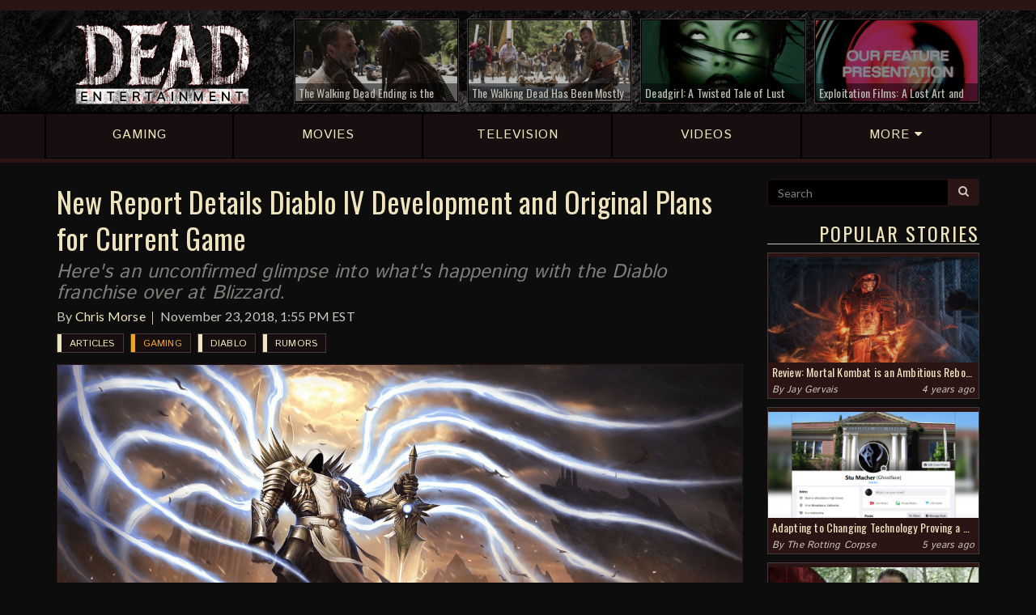

--- FILE ---
content_type: text/html; charset=UTF-8
request_url: https://deadentertainment.com/2018/11/23/new-report-details-diablo-iv-development-and-original-plans-for-current-game/
body_size: 9297
content:
<!DOCTYPE html>
		<html lang="en">
		<head>
			<meta charset="utf-8">
		<meta http-equiv="X-UA-Compatible" content="IE=edge">
		<meta name="viewport" content="user-scalable=no, width=device-width, initial-scale=1, maximum-scale=1">
		<link rel="icon" href="https://deadentertainment.com/favicon.ico" type="image/x-icon"/>
		<link rel="shortcut icon" href="https://deadentertainment.com/favicon.ico" type="image/x-icon"/>
			<meta name="twitter:card" content="summary_large_image" />
			<meta name="twitter:url" content="https://deadentertainment.com/2018/11/23/new-report-details-diablo-iv-development-and-original-plans-for-current-game/" />
			<meta name="twitter:title" content="New Report Details Diablo IV Development and Original Plans for Current Game" />
			<meta name="twitter:description" content="Here's an unconfirmed glimpse into what's happening with the Diablo franchise over at Blizzard." />
			<meta name="twitter:image" content="https://deadentertainment.com/uploads/diablo-4-3-rumor-report-1i489i84k9.png" />
			<meta property="fb:admins" content="545587778897904" />
			<meta property="og:title" content="New Report Details Diablo IV Development and Original Plans for Current Game" />
			<meta property="og:type" content="website" />
			<meta property="og:url" content="https://deadentertainment.com/2018/11/23/new-report-details-diablo-iv-development-and-original-plans-for-current-game/" />
			<meta property="og:image" content="https://deadentertainment.com/uploads/diablo-4-3-rumor-report-fb-a624424427.png" />
			<meta property="og:description" content="Here's an unconfirmed glimpse into what's happening with the Diablo franchise over at Blizzard." />
			<meta property="og:site_name" content="Dead Entertainment" />
			<title>New Report Details Diablo IV Development and Original Plans for Current Game | Dead Entertainment</title>
			<meta name="description" content="Here's an unconfirmed glimpse into what's happening with the Diablo franchise over at Blizzard.">
			<meta name="author" content="Dead Entertainment">
			<meta name="google-site-verification" content="AvjkGtNeRDVmbifdqveU509pWtIHllu8caaCakb4zfM" />
			<meta name="msvalidate.01" content="9DD02D11CC3AA8F6B9CFBDB45EB571B1" />
			<link rel="canonical" href="https://deadentertainment.com/2018/11/23/new-report-details-diablo-iv-development-and-original-plans-for-current-game/">
			<meta http-equiv="Content-Security-Policy" content="upgrade-insecure-requests">
			<link href="https://deadentertainment.com/assets/styles/01-plugins/owlcarousel-2.2.1/owl.carousel.min.css" rel="stylesheet">
		<link href="https://deadentertainment.com/assets/styles/01-plugins/owlcarousel-2.2.1/owl.theme.default.min.css" rel="stylesheet">
		<link href="https://deadentertainment.com/assets/styles/app.css" rel="stylesheet">
		<!--[if lt IE 9]>
			<script src="https://oss.maxcdn.com/html5shiv/3.7.2/html5shiv.min.js"></script>
			<script src="https://oss.maxcdn.com/respond/1.4.2/respond.min.js"></script>
		<![endif]-->
		<!-- Global site tag (gtag.js) - Google Analytics -->
			<script async src="https://www.googletagmanager.com/gtag/js?id=UA-108396658-1"></script>
			<script>
			  window.dataLayer = window.dataLayer || [];
			  function gtag(){dataLayer.push(arguments);}
			  gtag('js', new Date());
			  gtag('config', 'UA-108396658-1');
			</script>
		</head>
		<body>
			<script>
				fbq('track', 'ViewContent');
			</script>
			<header>
			<div class="headerBar">
				<div class="topbar">
					<div class="container">
						<div class="row hidden-xs">
							<div class="col-md-3 col-sm-4 col-xs-3">
								<!--connect: 
								<a href="https://www.facebook.com/deadentertainment/" target="_blank">
									<i class="fa fa-facebook" aria-hidden="true"></i>
								</a>
								<a href="https://twitter.com/deadentsite" target="_blank">
									<i class="fa fa-twitter" aria-hidden="true"></i>
								</a>
								<a href="https://www.instagram.com/deadentertainment/" target="_blank">
									<i class="fa fa-instagram" aria-hidden="true"></i>
								</a>
								<a href="https://www.youtube.com/c/deadentertainment" target="_blank">
									<i class="fa fa-youtube" aria-hidden="true"></i>
								</a>
								<a href="https://twitch.tv/deadentertainmentsite" target="_blank">
									<i class="fa fa-twitch" aria-hidden="true"></i>
								</a>
								<a href="https://deadentertainment.com/feed/" target="_blank">
									<i class="fa fa-rss" aria-hidden="true"></i>
								</a>-->
							</div>
							<div class="col-md-9 col-sm-8 col-xs-9">
								<!--happening now: <a href="https://deadentertainment.com/the-walking-dead/">The Walking Dead</a> <a href="https://deadentertainment.com/scream/">Scream</a> <a href="https://deadentertainment.com/terrifier/">Terrifier</a>-->
							</div>
						</div>
					</div>
				</div>
				<div class="headerRow">
					<div class="container">
						<div class="row">
							<div class="col-md-3 col-sm-4 col-xs-12 mainLogo">
								<a href="https://deadentertainment.com">
									<img src="https://deadentertainment.com/assets/img/dead-entertainment.png" alt="Dead Entertainment" class="img-responsive" />
								</a>
							</div>
							<div class="col-md-9 col-sm-8 hidden-xs topArticles">
								<div class="row">
									<div class="col-lg-3 col-md-4 col-sm-6">
								<a href="https://deadentertainment.com/2020/09/10/the-walking-dead-ending-is-the-most-exciting-thing-about-the-show-since-it-began/"><div class="articleInner">
									<img src="https://deadentertainment.com/uploads/the-walking-dead-ending-excitement-88ol77m826.jpg" alt="" class="img-responsive">
									<div class="articleText">
										The Walking Dead Ending is the Most Exciting Thing About the Show Since It Began
									</div>
									<div class="articleOverlay"></div>
								</div></a>
							</div><div class="col-lg-3 col-md-4 col-sm-6">
								<a href="https://deadentertainment.com/2020/05/07/the-walking-dead-has-been-mostly-fine-lately-but-it-remains-a-missed-opportunity-for-amc/"><div class="articleInner">
									<img src="https://deadentertainment.com/uploads/the-walking-dead-tv-show-comic-series-reflection-amc-robert-kirkman-33mwq5yz47.jpg" alt="" class="img-responsive">
									<div class="articleText">
										The Walking Dead Has Been Mostly Fine Lately, But It Remains a Missed Opportunity for AMC
									</div>
									<div class="articleOverlay"></div>
								</div></a>
							</div><div class="col-lg-3 col-md-4 hidden-sm">
								<a href="https://deadentertainment.com/2020/02/24/deadgirl-a-twisted-tale-of-lust-and-true-love/"><div class="articleInner">
									<img src="https://deadentertainment.com/uploads/deadgirl-twisted-tale-of-lust-and-true-love-ijkz2506s5.jpg" alt="" class="img-responsive">
									<div class="articleText">
										Deadgirl: A Twisted Tale of Lust and "True" Love
									</div>
									<div class="articleOverlay"></div>
								</div></a>
							</div><div class="col-lg-3 hidden-md hidden-sm">
								<a href="https://deadentertainment.com/2020/02/13/exploitation-films-a-lost-art-and-genre-of-decades-past/"><div class="articleInner">
									<img src="https://deadentertainment.com/uploads/exploitation-films-tribute-a-lost-art-and-genre-of-decades-past-32u958y0k8.jpg" alt="" class="img-responsive">
									<div class="articleText">
										Exploitation Films: A Lost Art and Genre of Decades Past
									</div>
									<div class="articleOverlay"></div>
								</div></a>
							</div>
								</div>
							</div>
						</div>
					</div>
				</div>
			</div>
			<div class="mainNav">
				<div class="container">
					<div class="row">
						<a href="https://deadentertainment.com/gaming/" class="navLink"><div class="col-sm-15 col-xs-3 text-center">
							<div class="navInner">
								<span>GAMING</span>
							</div>
						</div></a>
						<a href="https://deadentertainment.com/movies/" class="navLink"><div class="col-sm-15 col-xs-3 text-center">
							<div class="navInner">
								<span>MOVIES</span>
							</div>
						</div></a>
						<a href="https://deadentertainment.com/tv/" class="navLink"><div class="col-sm-15 col-xs-3 text-center">
							<div class="navInner">
								<span class="hidden-xs">TELEVISION</span>
								<span class="visible-xs">TV</span>
							</div>
						</div></a>
						<a href="https://deadentertainment.com/videos/" class="navLink"><div class="col-sm-15 hidden-xs text-center">
							<div class="navInner">
								<span>VIDEOS</span>
							</div>
						</div></a>
						<a href="#" class="navLink moreLink"><div class="col-sm-15 col-xs-3 text-center">
							<div class="navInner">
								<span>MORE <i class="fa fa-caret-down" aria-hidden="true"></i></span>
							</div>
						</div></a>
					</div>
				</div>
			</div>
			<div class="subNav">
				<div class="container">
					<div class="row">
						<a href="https://deadentertainment.com/reviews/"><div class="col-sm-3 col-xs-12 text-center">
							Reviews
						</div></a>
						<a href="https://deadentertainment.com/features/"><div class="col-sm-3 col-xs-12 text-center">
							Features
						</div></a>
						<a href="https://deadentertainment.com/podcasts/"><div class="col-sm-3 col-xs-12 text-center">
							Podcasts
						</div></a>
						<a href="https://deadentertainment.com/the-rotting-corpse/"><div class="col-sm-3 col-xs-12 text-center">
							The Rotting Corpse
						</div></a>
						<a href="https://deadentertainment.com/videos/"><div class="col-xs-12 visible-xs text-center">
							Videos
						</div></a>
					</div>
				</div>
			</div>
		</header>
			<main>
				<div class="container">
					<div class="row">
						<div class="col-lg-9 col-md-8 col-sm-12 col-xs-12 mainBody">
							<!--<div class="visible-xs" style="width: 100%; text-align: center; padding-bottom: 10px">
					<a href="//CBS-AllAccess.qflm.net/c/1445789/617343/3065"><img src="//a.impactradius-go.com/display-ad/3065-617343" border="0" alt="" width="320" height="50"/></a><img height="0" width="0" src="//CBS-AllAccess.qflm.net/i/1445789/617343/3065" style="visibility:hidden;" border="0" />
				</div>-->
				<div style="text-align: center; padding-bottom: 5px">
					<div class="visible-lg">
						<div id="781112883">
							<script type="text/javascript">
								try {
									window._mNHandle.queue.push(function (){
										window._mNDetails.loadTag("781112883", "728x90", "781112883");
									});
								}
								catch (error) {}
							</script>
						</div>
					</div>
					<div class="hidden-lg">
						<div id="849814854">
							<script type="text/javascript">
								try {
									window._mNHandle.queue.push(function (){
										window._mNDetails.loadTag("849814854", "300x250", "849814854");
									});
								}
								catch (error) {}
							</script>
						</div>
					</div>
					<!--<div id="848965175">
						<script type="text/javascript">
							try {
								window._mNHandle.queue.push(function () {
									window._mNDetails.loadTag("848965175", "728x90", "848965175");
								});
							}
							catch (error) {}
						</script>
					</div>-->
				</div>
							<article>
								<div class="articleHeader">
									<h1>New Report Details Diablo IV Development and Original Plans for Current Game</h1>
									<h2>Here's an unconfirmed glimpse into what's happening with the Diablo franchise over at Blizzard.</h2>
									<p>By <a href="https://deadentertainment.com/author/chris-morse/">Chris Morse</a><br class="visible-xs" /><time>November 23, 2018, 1:55 PM EST</time></p>
									<div class="tags">
										<div class="articleTag">
						<a href="https://deadentertainment.com/articles/" class="mainTag tagArticle">
							Articles
						</a>
					</div><div class="articleTag">
						<a href="https://deadentertainment.com/gaming/" class="mainTag tagGaming">
							Gaming
						</a>
					</div><div class="articleTag">
						<a href="https://deadentertainment.com/diablo/" class="mainTag">
							Diablo
						</a>
					</div><div class="articleTag">
						<a href="https://deadentertainment.com/rumors/" class="mainTag">
							Rumors
						</a>
					</div>
									</div>
								</div>
								<img src="https://deadentertainment.com/uploads/diablo-4-3-rumor-report-1i489i84k9.png" alt="" class="img-responsive">
								
								
								<p>If fan opinion is any indication, the <a href="https://deadentertainment.com/diablo/">Diablo</a> franchise is certainly in an awkward state right now with the next mainline game reportedly still too far away to announce or detail. BlizzCon 2018 revealed <a href="https://deadentertainment.com/2018/11/05/diablo-mobile-game-announced-main-series-sequel-reportedly-in-development/">a new mobile game</a>, titled <em>Diablo Immortal</em>, to a very mixed reception from fans of the franchise, leaving them to wonder just what the hell is going on over there at Activision-Blizzard almost five years after the release of <em>Diablo III's</em> only expansion, <em>Reaper of Souls</em>?</p><p>A new, albeit unconfirmed, report from <a href="https://kotaku.com/the-past-present-and-future-of-diablo-1830593195" target="_blank" rel="noopener">Kotaku</a> seeks to answer this question as it delves into the situation at Blizzard by speaking to a number of current and former employees of the studio, who, of course, opted to remain anonymous. According to the report, a second expansion to <em>Diablo III</em> was in the works at some point but was ultimately cancelled, which is a relatively common practice at the studio that believes such actions illustrate their commitment to releasing only quality, finished products.</p><p>Considering it has been almost five years since the only expansion to <em>Diablo III</em>, fan reaction to only getting an announcement for a mobile game certainly feels justified. The explanation for this time frame is that <em>Diablo IV</em> has been in development but has went through a reboot of sorts after the first two years of work on the project explored a much different kind of <a href="https://deadentertainment.com/diablo/">Diablo</a> game.</p><p>Project Hades was reportedly in the works from 2014 to 2016 and was set to be an over-the-shoulder dungeon crawler more similar to the <a href="https://deadentertainment.com/dark-souls/">Dark Souls</a> franchise than the isometric titles we are used to. This idea was eventually scrapped to make way for Project Fenris, which is a more classic-style iteration that is still in early development, which is why Blizzard opted to say nothing about it at this year's BlizzCon.</p><p>In terms of what fans can expect from the upcoming title, the report suggests a return to the grittier art style of <em>Diablo II</em> as opposed to what players received in the third game. This is shaping up to be a PC-first, traditional mainline <a href="https://deadentertainment.com/diablo/">Diablo</a> game but it may not see the light of day until 2020 or beyond. Whether the studio meant to announce it and changed their minds later, it is still quite a long way off regardless.</p><p>As for the mobile game, the report confirms that a separate team is working on that and nothing is being taken away from <em>Diablo IV</em>. It would seem that the major reason <em>Diablo Immortal</em> even exists is to fulfill a demand for a mobile <a href="https://deadentertainment.com/diablo/">Diablo</a> game in the China market, which apparently had a strong desire to see something like this come to life.</p><p>Although this report is unconfirmed, many of these details make sense and seem to match up on the overall timeline and strategy end of this, helping shed some light into just what is taking so long and why we haven't heard anything official on <em>Diablo IV</em> after all this time. We've got an even longer wait ahead of us so this peek behind the scenes of the studio will surely have to hold fans over for now.</p><p>We don't expect to have any major <a href="https://deadentertainment.com/diablo/">Diablo</a> news in the short term but we'll be sure to keep you posted on anything we hear right here on Dead Entertainment.</p>[relatedArticle-0]
								
								<div class="share">
									<div class="input-group">
										<input type="text" class="form-control" id="shareLink" value="https://deadentertainment.com/2018/11/23/new-report-details-diablo-iv-development-and-original-plans-for-current-game/" readonly="readonly">
										<span class="input-group-btn">
											<button class="btn btn-de btn-share" data-clipboard-target="#shareLink">
												<i class="fa fa-clipboard" aria-hidden="true"></i> Share
											</button>
										</span>
									</div>
									<span class="copyText">Link copied</span>
								</div>
								<div class="articleSocial">
									<span class="related">Connect with Dead Entertainment:</span>
									<a href="https://www.facebook.com/deadentertainment/" target="_blank"><button class="btn btn-de btn-share facebook">
										<i class="fa fa-facebook" aria-hidden="true"></i> Facebook
									</button></a><a href="https://twitter.com/deadentsite" target="_blank"><button class="btn btn-de btn-share twitter">
										<i class="fa fa-twitter" aria-hidden="true"></i> Twitter
									</button></a><a href="https://www.instagram.com/deadentertainment/" target="_blank"><button class="btn btn-de btn-share instagram">
										<i class="fa fa-instagram" aria-hidden="true"></i> Instagram
									</button></a><a href="https://www.youtube.com/c/deadentertainment" target="_blank"><button class="btn btn-de btn-share youtube">
										<i class="fa fa-youtube" aria-hidden="true"></i> YouTube
									</button></a><a href="https://twitch.tv/deadentertainmentsite" target="_blank"><button class="btn btn-de btn-share twitch">
										<i class="fa fa-twitch" aria-hidden="true"></i> Twitch
									</button></a>
								</div>
								<div class="row">
						<div class="col-xs-12">
							<center>
								<div id="amzn-assoc-ad-aa26c712-84e2-4ff1-8dfc-34560fb74338"></div><script async src="//z-na.amazon-adsystem.com/widgets/onejs?MarketPlace=US&adInstanceId=aa26c712-84e2-4ff1-8dfc-34560fb74338"></script>
							</center>
						</div>
					</div>
								<div class="author">
								<h3>About the Author</h3>
								<div class="row">
									<div class="col-sm-3 col-xs-3">
										<a href="https://deadentertainment.com/author/chris-morse/">
											<img src="https://deadentertainment.com/uploads/chris-de-0b39564j4m.png" alt="Chris Morse Photograph" class="img-responsive">
										</a>
									</div>
									<div class="col-sm-9 col-xs-9 authorBio">
										<h4><a href="https://deadentertainment.com/author/chris-morse/">Chris Morse</a></h4>
										<p>Programmer by day, writer by night. Having grown up surrounded by plenty of horror movies and video games, it only made sense for Chris to combine all of these passions into one place: Dead Entertainment. Whether he's working on designs, tinkering with the platform, or just writing up the latest horror news, he's sure to be hard at work keeping the wheels turning on this website no matter what time of day it is. When not coding or gaming, you can find him donning a Cheesehead and heading to the Midwest to cheer on his favorite NFL team, the Green Bay Packers. #GoPackGo</p>
									</div>
								</div>
							</div>
								<div class="moreReading">
									<h3>More Reading</h3>
							<a href="https://deadentertainment.com/2019/11/12/earlier-diablo-iv-leak-proves-accurate-hints-at-release-window-and-unannounced-classes/"><div class="articleLink">
								<div class="row">
									<div class="col-sm-3 col-xs-12">
										<img src="https://deadentertainment.com/uploads/diablo-4-iv-release-window-hints-reddit-leak-unannounced-classes-60n6480q63.png" alt="" class="img-responsive">
									</div>
									<div class="col-sm-9 col-xs-12">
										<h2>Earlier Diablo IV Leak Proves Accurate, Hints at Release Window and Unannounced Classes</h2>
										<p>The game may be slated to arrive late 2020 or early 2021, at least for now.</p>
										<!--<p class="readMore">Read More</p>-->
									</div>
								</div>
							</div></a><a href="https://deadentertainment.com/2018/06/06/blizzard-hiring-for-new-unannounced-diablo-project/"><div class="articleLink">
								<div class="row">
									<div class="col-sm-3 col-xs-12">
										<img src="https://deadentertainment.com/uploads/blizzard-hiring-unannounced-diablo-game-c67l8b3et7.png" alt="" class="img-responsive">
									</div>
									<div class="col-sm-9 col-xs-12">
										<h2>Blizzard Hiring For "New, Unannounced" Diablo Project</h2>
										<p>Not to be confused with earlier rumors of a Nintendo Switch port.</p>
										<!--<p class="readMore">Read More</p>-->
									</div>
								</div>
							</div></a><a href="https://deadentertainment.com/2018/03/22/is-diablo-3-coming-to-the-nintendo-switch/"><div class="articleLink">
								<div class="row">
									<div class="col-sm-3 col-xs-12">
										<img src="https://deadentertainment.com/uploads/diablo-3-switch-rumors-retailer-ap70258398.png" alt="" class="img-responsive">
									</div>
									<div class="col-sm-9 col-xs-12">
										<h2>Is Diablo 3 Coming to the Nintendo Switch?</h2>
										<p>All signs are pointing to a Switch version of the demonic dungeon crawler being in development.</p>
										<!--<p class="readMore">Read More</p>-->
									</div>
								</div>
							</div></a><a href="https://deadentertainment.com/2020/03/25/recent-silent-hill-rumors-unfounded-series-remains-in-dormant-state/"><div class="articleLink">
								<div class="row">
									<div class="col-sm-3 col-xs-12">
										<img src="https://deadentertainment.com/uploads/recent-silent-hill-rumors-denied-by-konami-f2u54t301s.jpg" alt="" class="img-responsive">
									</div>
									<div class="col-sm-9 col-xs-12">
										<h2>Recent Silent Hill Rumors Unfounded, Series Remains in Dormant State</h2>
										<p>The speculation surrounding this matter was way too good to be true, as predicted when these reports first surfaced.</p>
										<!--<p class="readMore">Read More</p>-->
									</div>
								</div>
							</div></a>
								</div>
								
							</article>
						</div>
						<div class="col-lg-3 col-md-4 hidden-sm hidden-xs sideContent">
					<form class="searchForm">
						<div class="input-group">
							<input type="text" class="form-control" name="search" placeholder="Search" value="">
							<span class="input-group-btn">
								<button class="btn btn-de" type="submit"><i class="fa fa-search" aria-hidden="true"></i></button>
							</span>
						</div>
						<input type="hidden" name="refine" id="searchCheck" value="off">
					</form>
					<!--<div class="row adBox">
						<div class="col-xs-12 text-center" style="padding-top: 20px">
							<a href="//CBS-AllAccess.qflm.net/c/1445789/652725/3065"><img src="//a.impactradius-go.com/display-ad/3065-652725" border="0" alt="" width="250" height="208"/></a><img height="0" width="0" src="//CBS-AllAccess.qflm.net/i/1445789/652725/3065" style="visibility:hidden;" border="0" />
						</div>
					</div>-->
					<h3>Popular Stories</h3>
					<div class="panel">
							<a href="https://deadentertainment.com/2021/04/25/review-mortal-kombat-is-an-ambitious-reboot-but-definitely-not-flawless/">
								<img src="https://deadentertainment.com/uploads/mortal-kombat-film-reboot-review-50sw57ti2q.jpg" alt="" class="img-responsive">
								<div class="headline">
									Review: Mortal Kombat is an Ambitious Reboot, but Definitely Not Flawless
								</div>
								<div class="desc">
									Simon McQuoid offers a notable effort that fans of the series should be satisfied enough with.
								</div>
							</a>
							<div class="info">
								By <a href="https://deadentertainment.com/author/jay-gervais/">Jay Gervais</a>
								<div class="pull-right">4 years ago</div>
							</div>
						</div><div class="panel">
							<a href="https://deadentertainment.com/2020/11/12/changing-technology-proving-a-challenge-for-aging-ghostface-killer/">
								<img src="https://deadentertainment.com/uploads/the-rotting-corpse-aging-ghostface-struggling-to-adapt-to-modern-technology-2ms5u00093.jpg" alt="" class="img-responsive">
								<div class="headline">
									Adapting to Changing Technology Proving a Challenge for Aging "Ghostface" Killer
								</div>
								<div class="desc">
									The timeless adage about teaching old dogs new tricks has never been more applicable to the slasher than it is right now.
								</div>
							</a>
							<div class="info">
								By <a href="https://deadentertainment.com/the-rotting-corpse/">The Rotting Corpse</a>
								<div class="pull-right">5 years ago</div>
							</div>
						</div><div class="panel">
							<a href="https://deadentertainment.com/2020/11/07/weekly-horror-news-round-up-november-7-the-walking-dead-friday-the-13th-the-game-ghostbusters-afterlife/">
								<img src="https://deadentertainment.com/uploads/weekly-horror-news-november-7-the-walking-dead-f13-the-game-ghostbusters-afterlife-lego-m98m7q4gui.jpg" alt="" class="img-responsive">
								<div class="headline">
									Weekly Horror News Round-Up November 7: The Walking Dead, Friday the 13th: The Game, Ghostbusters: Afterlife
								</div>
								<div class="desc">
									Plus, Hulu pulls the plug on Castle Rock, the Resident Evil film reboot adds to its cast, Demon's Souls get a fancy character creator, and more.
								</div>
							</a>
							<div class="info">
								By <a href="https://deadentertainment.com/author/chris-morse/">Chris Morse</a>
								<div class="pull-right">5 years ago</div>
							</div>
						</div><div class="panel">
							<a href="https://deadentertainment.com/2020/11/05/self-proclaimed-mass-murderer-already-demanding-body-recount-after-reports-of-low-casualty-rate/">
								<img src="https://deadentertainment.com/uploads/the-rotting-corpse-self-proclaimed-mass-murderer-demands-body-recount-h817nbut53.jpg" alt="" class="img-responsive">
								<div class="headline">
									Self-Proclaimed Mass Murderer Already Demanding Body Recount After Reports of Low Casualty Rate
								</div>
								<div class="desc">
									This disturbed psychopath isn’t convinced he only slayed five people.
								</div>
							</a>
							<div class="info">
								By <a href="https://deadentertainment.com/the-rotting-corpse/">The Rotting Corpse</a>
								<div class="pull-right">5 years ago</div>
							</div>
						</div>
					<!--<h3>Giveaways</h3>
					<div class="panel">
						<a href="https://deadentertainment.com/2017/12/01/slash-the-halls-facebook-giveaway/">
							<img src="https://deadentertainment.com/uploads/slash-the-halls-facebook-giveaway-2cqd4467q4.png" alt="Dead Entertainment Slash the Halls Facebook Giveaway" class="img-responsive">
							<div class="headline">
								Slash the Halls Facebook Giveaway
							</div>
						</a>
					</div>
					<div class="panel">
						<a href="https://deadentertainment.com/2017/12/04/slash-the-halls-twitter-giveaway/">
							<img src="https://deadentertainment.com/uploads/slash-the-halls-twitter-giveaway-824o1c9m18.png" alt="Dead Entertainment Slash the Halls Facebook Giveaway" class="img-responsive">
							<div class="headline">
								Slash the Halls Twitter Giveaway
							</div>
						</a>
					</div>-->
					<h3>Latest Reviews</h3>
							<div class="reviewBox">
								<a href="https://deadentertainment.com/2021/04/25/review-mortal-kombat-is-an-ambitious-reboot-but-definitely-not-flawless/">
							<div class="review">
								<div class="title">
									<div class="pull-right">
										6.5
									</div>
									Mortal Kombat
								</div>
								<p>Simon McQuoid offers a notable effort that fans of the series should be satisfied enough with.</p>
								<span>4 years ago</span>
							</div>
						</a><a href="https://deadentertainment.com/2020/07/22/ju-on-origins-season-1-review-a-fascinating-beginning-heavy-on-the-macabre/">
							<div class="review">
								<div class="title">
									<div class="pull-right">
										7.5
									</div>
									JU-ON: Origins Season 1
								</div>
								<p>Despite some boundary-pushing moments, this latest series from Netflix is full of genuine scares.</p>
								<span>5 years ago</span>
							</div>
						</a><a href="https://deadentertainment.com/2020/07/21/review-bloodstained-curse-of-the-moon-2-once-again-delivers-retro-castlevania-style-goodness/">
							<div class="review">
								<div class="title">
									<div class="pull-right">
										8.5
									</div>
									Bloodstained: Curse of the Moon 2
								</div>
								<p>Koji Igarashi and Inti Creates keep the past alive in this latest 8-bit delve into the Bloodstained world.</p>
								<span>5 years ago</span>
							</div>
						</a><a href="https://deadentertainment.com/2020/07/02/the-last-of-us-part-ii-review-a-brutal-depressing-masterpiece/">
							<div class="review">
								<div class="title">
									<div class="pull-right">
										9.5
									</div>
									The Last of Us Part II
								</div>
								<p>There is no room for catharsis in this grim world where violence begets violence and vengeance comes at a heavy price.</p>
								<span>5 years ago</span>
							</div>
						</a>
								<a href="https://deadentertainment.com/reviews/">
									<div class="more">
										More Reviews
									</div>
								</a>
							</div>
					<h3>Latest Videos</h3>
							<div class="mediaBox">
								<a data-fancybox="video" href="https://deadentertainment.com/2020/07/03/dead-beats-unsolved-mysteries-theme-by-gary-malkin-and-michael-boyd/" data-article="https://deadentertainment.com/2020/07/03/dead-beats-unsolved-mysteries-theme-by-gary-malkin-and-michael-boyd/" data-link="https://www.youtube.com/embed/StW7pXa85Lc" data-text="Dead Beats: “Unsolved Mysteries Theme” by Gary Malkin and Michael Boyd">
							<div class="video">
								<img src="https://deadentertainment.com/uploads/dead-beats-unsolved-mysteries-theme-gary-malkin-michael-boyd-m9l21425v6.jpg" alt="" class="img-responsive">
								<div class="title">
									Dead Beats: “Unsolved Mysteries Theme” by Gary Malkin and Michael Boyd
								</div>
								<div class="arrow">
									<i class="fa fa-play"></i>
								</div>
							</div>
						</a><a data-fancybox="video" href="https://deadentertainment.com/2020/06/11/resident-evil-8-showcased-at-playstation-5-reveal-event/" data-article="https://deadentertainment.com/2020/06/11/resident-evil-8-showcased-at-playstation-5-reveal-event/" data-link="https://www.youtube.com/embed/dRpXEc-EJow" data-text="Resident Evil 8 Showcased at PlayStation 5 Reveal Event">
							<div class="video">
								<img src="https://deadentertainment.com/uploads/resident-evil-8-village-playstation-5-reveal-trailer-9s434052hq.jpg" alt="" class="img-responsive">
								<div class="title">
									Resident Evil 8 Showcased at PlayStation 5 Reveal Event
								</div>
								<div class="arrow">
									<i class="fa fa-play"></i>
								</div>
							</div>
						</a><a data-fancybox="video" href="https://deadentertainment.com/2020/01/16/resident-evil-3s-new-nemesis-trailer-gives-fans-plenty-to-be-excited-about/" data-article="https://deadentertainment.com/2020/01/16/resident-evil-3s-new-nemesis-trailer-gives-fans-plenty-to-be-excited-about/" data-link="https://www.youtube.com/embed/0TN3l5BQ5E4" data-text="Resident Evil 3’s New Nemesis Trailer Gives Fans Plenty to be Excited About">
							<div class="video">
								<img src="https://deadentertainment.com/uploads/resident-evil-3-remake-nemesis-trailer-things-to-be-excited-about-782t665fgb.jpg" alt="" class="img-responsive">
								<div class="title">
									Resident Evil 3’s New Nemesis Trailer Gives Fans Plenty to be Excited About
								</div>
								<div class="arrow">
									<i class="fa fa-play"></i>
								</div>
							</div>
						</a><a data-fancybox="video" href="https://deadentertainment.com/2020/01/08/enter-keyhouse-in-first-official-trailer-for-locke-key/" data-article="https://deadentertainment.com/2020/01/08/enter-keyhouse-in-first-official-trailer-for-locke-key/" data-link="https://www.youtube.com/embed/_EonRi0yQOE" data-text="Enter Keyhouse in First Official Trailer for Locke &amp; Key">
							<div class="video">
								<img src="https://deadentertainment.com/uploads/netflix-locke-and-key-series-official-trailer-123f348166.jpg" alt="" class="img-responsive">
								<div class="title">
									Enter Keyhouse in First Official Trailer for Locke & Key
								</div>
								<div class="arrow">
									<i class="fa fa-play"></i>
								</div>
							</div>
						</a><a data-fancybox="video" href="https://deadentertainment.com/2020/01/06/marvel-goes-horror-in-official-trailer-for-the-new-mutants/" data-article="https://deadentertainment.com/2020/01/06/marvel-goes-horror-in-official-trailer-for-the-new-mutants/" data-link="https://www.youtube.com/embed/W_vJhUAOFpI" data-text="Marvel Goes Horror in Official Trailer for The New Mutants">
							<div class="video">
								<img src="https://deadentertainment.com/uploads/the-new-mutants-marvel-official-trailer-3hu2340339.jpg" alt="" class="img-responsive">
								<div class="title">
									Marvel Goes Horror in Official Trailer for The New Mutants
								</div>
								<div class="arrow">
									<i class="fa fa-play"></i>
								</div>
							</div>
						</a><a data-fancybox="video" href="https://deadentertainment.com/2020/01/03/netflix-releases-final-trailer-for-dracula-limited-series/" data-article="https://deadentertainment.com/2020/01/03/netflix-releases-final-trailer-for-dracula-limited-series/" data-link="https://www.youtube.com/embed/c-b2HXpbg7U" data-text="Netflix Releases Final Trailer for Dracula Limited Series">
							<div class="video">
								<img src="https://deadentertainment.com/uploads/netflix-final-trailer-dracula-limited-series-january-4th-22980480ao.jpg" alt="" class="img-responsive">
								<div class="title">
									Netflix Releases Final Trailer for Dracula Limited Series
								</div>
								<div class="arrow">
									<i class="fa fa-play"></i>
								</div>
							</div>
						</a>
								<a href="https://deadentertainment.com/videos/">
									<div class="more">
										More Videos
									</div>
								</a>
							</div>
				</div>
					</div>
				</div>
			</main>
			<footer>
			<div class="container">
				<div class="row">
					<div class="col-sm-3 col-xs-12 logoRow">
						<a href="https://deadentertainment.com">
							<img src="https://deadentertainment.com/assets/img/dead-entertainment-footer.png" alt="Dead Entertainment" class="img-responsive">
						</a>
					</div>
					<div class="col-sm-9 col-xs-12 linksRow">
						<a href="https://deadentertainment.com/gaming/">Gaming</a> | <a href="https://deadentertainment.com/movies/">Movies</a> | <a href="https://deadentertainment.com/tv/">TV</a><span class="hidden-xs"> | </span><div class="visible-xs"></div><a href="https://deadentertainment.com/videos/">Videos</a> | <a href="https://deadentertainment.com/reviews/">Reviews</a> | <a href="https://deadentertainment.com/features/">Features</a><span class="hidden-md hidden-sm hidden-xs"> | </span><div class="hidden-lg"></div><a href="https://deadentertainment.com/the-rotting-corpse/">The Rotting Corpse</a> | <a href="https://deadentertainment.com/about/">About</a> | <a href="https://deadentertainment.com/contact/">Contact</a>
					</div>
				</div>
				<hr class="hidden-xs">
				<div class="row">
					<div class="col-sm-6 col-xs-12 copyright">
						© 2026 <a href="http://valeremedia.com" target="_blank">Valere Media LLC</a>. All Rights Reserved<br>
						<a href="https://deadentertainment.com/terms/">Terms of Use</a> | <a href="https://deadentertainment.com/privacy/">Privacy Policy</a>
					</div>
					<div class="col-sm-6 col-xs-12 socialRight">
						<a href="https://www.facebook.com/deadentertainment/" target="_blank">
							<i class="fa fa-facebook" aria-hidden="true"></i>
						</a>
						<a href="https://twitter.com/deadentsite" target="_blank">
							<i class="fa fa-twitter" aria-hidden="true"></i>
						</a>
						<a href="https://www.instagram.com/deadentertainment/" target="_blank">
							<i class="fa fa-instagram" aria-hidden="true"></i>
						</a>
						<a href="https://www.youtube.com/c/deadentertainment" target="_blank">
							<i class="fa fa-youtube" aria-hidden="true"></i>
						</a>
						<a href="https://twitch.tv/deadentertainmentsite" target="_blank">
							<i class="fa fa-twitch" aria-hidden="true"></i>
						</a>
						<a href="https://deadentertainment.com/feed/" target="_blank">
							<i class="fa fa-rss" aria-hidden="true"></i>
						</a>
					</div>
				</div>
			</div>
		</footer>
			
			<script src="https://code.jquery.com/jquery-3.2.1.min.js" integrity="sha256-hwg4gsxgFZhOsEEamdOYGBf13FyQuiTwlAQgxVSNgt4=" crossorigin="anonymous"></script>
		<script src="https://code.jquery.com/jquery-migrate-1.4.1.min.js" integrity="sha256-SOuLUArmo4YXtXONKz+uxIGSKneCJG4x0nVcA0pFzV0=" crossorigin="anonymous"></script>
		<script src="https://deadentertainment.com/assets/styles/01-plugins/bootstrap-3.3.7/javascripts/bootstrap.min.js"></script>
		<script src="https://deadentertainment.com/assets/styles/01-plugins/fancybox/js/core.js"></script>
		<script src="https://deadentertainment.com/assets/styles/01-plugins/fancybox/js/media.js"></script>
		<script src="https://deadentertainment.com/assets/styles/01-plugins/fancybox/js/fullscreen.js"></script>
		<script src="https://deadentertainment.com/assets/styles/01-plugins/fancybox/js/guestures.js"></script>
		<!--<script src="https://deadentertainment.com/assets/scripts/imagesloaded.pkgd.min.js"></script>
		<script src="https://deadentertainment.com/assets/scripts/masonry.pkgd.min.js"></script>-->
		<script>var siteURL = 'https://deadentertainment.com';</script>
		<script src="https://deadentertainment.com/assets/scripts/app.js"></script>
		<script src="https://deadentertainment.com/assets/styles/01-plugins/owlcarousel-2.2.1/owl.carousel.min.js"></script>
		<script src="https://deadentertainment.com/assets/scripts/slider.js"></script>
			<script src="https://deadentertainment.com/assets/scripts/clipboard.min.js"></script>
			<script src="https://deadentertainment.com/assets/scripts/article.js"></script>
		</body>
		</html>

--- FILE ---
content_type: application/javascript
request_url: https://deadentertainment.com/assets/scripts/app.js
body_size: 1327
content:
function openSubNav() {
	$('.subNav').stop().css('padding-top','3px').slideDown(100);
}
function closeSubNav() {
	if ($('.subNav').is(':visible')) {
		$('.subNav').stop().slideUp(100,function(){
			$('.subNav').removeAttr('style');
		});
	}
}
function subNavToggle(e) {
	e.preventDefault();
	if ($('.subNav').is(':visible')) {
		$('.subNav').stop().slideUp(100,function(){
			$('.subNav').removeAttr('style');
		});
	} else {
		$('.subNav').stop().css('padding-top','3px').slideDown(100);
	}
}
function popularOpen() {
	$(this).parent().find('.desc').stop().slideDown(200);
}
function popularClose() {
	$(this).parent().find('.desc').stop().slideUp(200);
}
$(document).ready(function(){
	if (!('ontouchstart' in window || (window.DocumentTouch && document instanceof DocumentTouch))) {
		$('.moreLink').on('mouseenter', openSubNav);
		$('header').on('mouseleave', closeSubNav);
		$('.headerRow').on('mouseenter', closeSubNav);
		$('.sideContent .panel > a').on('mouseenter', popularOpen).on('mouseleave', popularClose);
	}
	$('.moreLink').on('click', subNavToggle);
	$('[data-fancybox="video"]').on('mousedown',function(e){
		if (e.which == 1) {
			var ele = $(this);
			var videoLink = ele.attr('data-link');
			var articleLink = ele.attr('href');
			ele.attr('href', videoLink);
			setTimeout(function(){
				ele.attr('href', articleLink);
			}, 500);
		}
	});
	$('[data-fancybox="video"]').each(function(){
		var element = $(this);
		element.fancybox({
			arrows : false,
			buttons : [
				'close'
			],
			beforeLoad: function(instance, current) {
				var videoType = $('#articlevideo').attr('videoType');
				if (videoType == 'vimeo') {
					player.pause();
				} else if (videoType == 'youtube') {
					player.pauseVideo();
				}
			},
			afterLoad: function(instance, current) {
				current.$content.css({
					overflow   : 'visible',
					background : '#000'
				});
				var link = element.attr('data-article');
				var text = element.attr('data-text');
				var customContent = '<div class="videoButton">'
					+'<a href="https://www.youtube.com/c/deadentertainment" target="_blank"><span>Subscribe for More Videos</span></a>'
					+' | <a href="'+link+'">Read More: '+text+'</a></div>';
				$('.fancybox-inner').append(customContent);
				$('body').on('click','.fancybox-container',function(e){
					e.stopPropagation();
					if (!$(e.target).is('.videoButton')) {
						instance.close();
					}
				});
			},
			beforeClose: function(instance, current) {
				$('.videoButton').remove();
			},
			afterClose: function(instance, current) {
				$('body').off('click','.fancybox-container');
			},
			onUpdate: function(instance, current) {
				var width,
				height,
				ratio = 16 / 9,
				video = current.$content;
				if (video) {
					video.hide();
					width = current.$slide.width();
					height = current.$slide.height() - 100;
					if (height * ratio > width) {
						height = width / ratio;
					} else {
						width = height * ratio;
					}
					video.css({
						width  : width,
						height : height
					}).show();
				}
			}
		});
	});
	$('.searchForm').on('submit',function(e){
		e.preventDefault();
		var value = encodeURIComponent($(this).find('input[name="search"]').val());
		if (value != '') {
			if ($(this).find('input[name="refine"]').is(':checked')) {
				var currentTag = $('#currentTag').val();
				if (currentTag.substring(0, 7) == 'author:') {
					var useTag = currentTag.slice(7);
					window.location = siteURL+'/author/'+useTag+'/?search='+value;
				} else if (currentTag != '') {
					window.location = siteURL+'/'+currentTag+'/?search='+value;
				} else {
					window.location = siteURL+'/?search='+value;
				}
			} else {
				window.location = siteURL+'/?search='+value;
			}
		}
	});
});